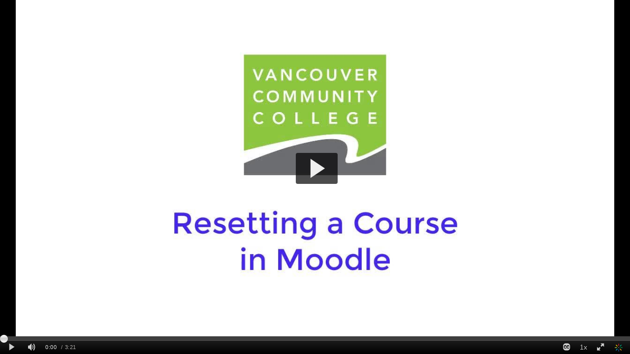

--- FILE ---
content_type: text/plain;charset=UTF-8
request_url: https://cfvod.cap2.ovp.kaltura.com/api_v3/index.php/service/caption_captionAsset/action/serve/captionAssetId/0_dps156e6/v/2/ks/MmExYTQzZmViZDE5Zjc0ZjFjMjY3Nzg5NmNmYmJiOWQxNWI0ZGVhZnwxMzY7MTM2OzE3Njg4NTA3MDA7MDsxNzY4ODUwNzAwOztkb3dubG9hZDowX3Mwdm5heW1uLGRpc2FibGVlbnRpdGxlbWVudGZvcmVudHJ5OjBfczB2bmF5bW4sc3ZpZXc6MF9zMHZuYXltbixkb3dubG9hZGFzc2V0OjBfZHBzMTU2ZTY7Ow==/.srt
body_size: 2187
content:
1
00:00:01,070 --> 00:00:03,450
The same Moodle course can

2
00:00:03,450 --> 00:00:04,830
be reused from term to

3
00:00:04,830 --> 00:00:07,155
term by removing
the old students

4
00:00:07,155 --> 00:00:08,925
before you enroll
the new ones.

5
00:00:08,925 --> 00:00:12,510
This is called a
course shell reset.

6
00:00:12,510 --> 00:00:14,655
Let's look at the students

7
00:00:14,655 --> 00:00:17,880
enrolled in this
sample course.

8
00:00:17,880 --> 00:00:19,710
Open up the nav drawer

9
00:00:19,710 --> 00:00:21,870
and select participants.

10
00:00:21,870 --> 00:00:25,560
And here we can see
there are two students,

11
00:00:25,560 --> 00:00:29,070
Frodo and Bilbo, and
their teacher John.

12
00:00:29,070 --> 00:00:31,395
When we do Reset
of this course,

13
00:00:31,395 --> 00:00:33,060
teacher John wants to

14
00:00:33,060 --> 00:00:34,350
remove his two
students from

15
00:00:34,350 --> 00:00:36,170
last term so
that he can get

16
00:00:36,170 --> 00:00:37,265
ready to enroll

17
00:00:37,265 --> 00:00:39,320
new students for
the coming term.

18
00:00:39,320 --> 00:00:43,820
Doing this is called
a course shell reset.

19
00:00:43,820 --> 00:00:45,815
Before you do your reset,

20
00:00:45,815 --> 00:00:48,260
you should do a
core shell backup.

21
00:00:48,260 --> 00:00:49,850
Let's go back to the front

22
00:00:49,850 --> 00:00:51,275
of our course here.

23
00:00:51,275 --> 00:00:52,820
We're not going to
cover how to do

24
00:00:52,820 --> 00:00:54,545
a core shell backup here,

25
00:00:54,545 --> 00:00:57,320
but it's easy to do and
you can pick it from

26
00:00:57,320 --> 00:00:58,880
the Action menu under

27
00:00:58,880 --> 00:01:00,230
the green gear on

28
00:01:00,230 --> 00:01:02,000
the front page
of your course.

29
00:01:02,000 --> 00:01:04,130
A backup saves
a snapshot of

30
00:01:04,130 --> 00:01:05,465
your current state
of your course

31
00:01:05,465 --> 00:01:07,370
just in case you
ever need it.

32
00:01:07,370 --> 00:01:10,355
Course shell resets
can't be undone.

33
00:01:10,355 --> 00:01:12,140
So doing a backup first

34
00:01:12,140 --> 00:01:13,340
and having that snapshot

35
00:01:13,340 --> 00:01:14,900
from the last term is

36
00:01:14,900 --> 00:01:17,250
good insurance
just in case.

37
00:01:17,250 --> 00:01:20,305
After you finished your
course shell backup.

38
00:01:20,305 --> 00:01:22,435
You can do your reset.

39
00:01:22,435 --> 00:01:25,510
In the Action menu,
the green gear,

40
00:01:25,510 --> 00:01:28,430
select Reset.

41
00:01:30,450 --> 00:01:33,730
Let's open everything
up on this page.

42
00:01:33,730 --> 00:01:36,160
By default, when you
start your reset,

43
00:01:36,160 --> 00:01:37,855
no items are selected.

44
00:01:37,855 --> 00:01:39,340
If you said reset right

45
00:01:39,340 --> 00:01:41,095
now, nothing would happen.

46
00:01:41,095 --> 00:01:42,955
First thing we need to do

47
00:01:42,955 --> 00:01:45,595
is hit Select Default.

48
00:01:45,595 --> 00:01:48,775
And that fills in
some default values.

49
00:01:48,775 --> 00:01:50,560
For example, now, it's

50
00:01:50,560 --> 00:01:52,240
selected that events
will be deleted,

51
00:01:52,240 --> 00:01:54,220
notes will be
deleted, et cetera.

52
00:01:54,220 --> 00:01:56,545
There's one more
thing we need to do

53
00:01:56,545 --> 00:01:59,955
under the Role section.
Need to check.

54
00:01:59,955 --> 00:02:02,435
Student role is selected.

55
00:02:02,435 --> 00:02:04,640
There's also
roles here like

56
00:02:04,640 --> 00:02:08,855
test student and demo
student and such.

57
00:02:08,855 --> 00:02:12,695
It's okay to leave those
roles selected two.

58
00:02:12,695 --> 00:02:16,655
That means that the
reset action will

59
00:02:16,655 --> 00:02:19,580
enroll student roles from

60
00:02:19,580 --> 00:02:21,800
your course, and
that's what you want.

61
00:02:21,800 --> 00:02:24,155
It's going to enroll
your students

62
00:02:24,155 --> 00:02:25,550
and all their notes,

63
00:02:25,550 --> 00:02:28,804
events, activities,
and coursework.

64
00:02:28,804 --> 00:02:31,160
This is irreversible.

65
00:02:31,160 --> 00:02:32,975
That's why we
did our backup.

66
00:02:32,975 --> 00:02:34,520
But now we're ready.

67
00:02:34,520 --> 00:02:35,825
We've done the default.

68
00:02:35,825 --> 00:02:38,150
We've ensured that
the role is selected.

69
00:02:38,150 --> 00:02:41,880
Now we just have to
click Reset Course.

70
00:02:42,070 --> 00:02:44,510
Okay, the reset
seems to have

71
00:02:44,510 --> 00:02:46,370
completed and we
can see okay,

72
00:02:46,370 --> 00:02:47,780
statuses all the way

73
00:02:47,780 --> 00:02:49,640
down the page,
That's a good sign.

74
00:02:49,640 --> 00:02:51,230
So it seemed to work.

75
00:02:51,230 --> 00:02:54,380
Let's hit Continue to
return to our course.

76
00:02:54,380 --> 00:02:56,210
And let's verify this

77
00:02:56,210 --> 00:02:57,620
by once again looking at

78
00:02:57,620 --> 00:02:59,990
the participants page in

79
00:02:59,990 --> 00:03:02,000
our demonstration
course here,

80
00:03:02,000 --> 00:03:04,130
we told reset to
remove the students,

81
00:03:04,130 --> 00:03:05,615
and it certainly did that.

82
00:03:05,615 --> 00:03:07,820
The only user left
enrolled in this course

83
00:03:07,820 --> 00:03:10,400
now is teacher John
and his teacher role,

84
00:03:10,400 --> 00:03:12,140
the students have
been fleshed out.

85
00:03:12,140 --> 00:03:14,030
He's now ready to start

86
00:03:14,030 --> 00:03:16,520
re-enroll in new students
into his course.

87
00:03:16,520 --> 00:03:20,280
So that's how you do
a course shell reset.


--- FILE ---
content_type: text/plain;charset=UTF-8
request_url: https://cfvod.cap2.ovp.kaltura.com/api_v3/index.php/service/caption_captionAsset/action/serve/captionAssetId/0_dps156e6/v/2/ks/MmExYTQzZmViZDE5Zjc0ZjFjMjY3Nzg5NmNmYmJiOWQxNWI0ZGVhZnwxMzY7MTM2OzE3Njg4NTA3MDA7MDsxNzY4ODUwNzAwOztkb3dubG9hZDowX3Mwdm5heW1uLGRpc2FibGVlbnRpdGxlbWVudGZvcmVudHJ5OjBfczB2bmF5bW4sc3ZpZXc6MF9zMHZuYXltbixkb3dubG9hZGFzc2V0OjBfZHBzMTU2ZTY7Ow==/.srt
body_size: 2187
content:
1
00:00:01,070 --> 00:00:03,450
The same Moodle course can

2
00:00:03,450 --> 00:00:04,830
be reused from term to

3
00:00:04,830 --> 00:00:07,155
term by removing
the old students

4
00:00:07,155 --> 00:00:08,925
before you enroll
the new ones.

5
00:00:08,925 --> 00:00:12,510
This is called a
course shell reset.

6
00:00:12,510 --> 00:00:14,655
Let's look at the students

7
00:00:14,655 --> 00:00:17,880
enrolled in this
sample course.

8
00:00:17,880 --> 00:00:19,710
Open up the nav drawer

9
00:00:19,710 --> 00:00:21,870
and select participants.

10
00:00:21,870 --> 00:00:25,560
And here we can see
there are two students,

11
00:00:25,560 --> 00:00:29,070
Frodo and Bilbo, and
their teacher John.

12
00:00:29,070 --> 00:00:31,395
When we do Reset
of this course,

13
00:00:31,395 --> 00:00:33,060
teacher John wants to

14
00:00:33,060 --> 00:00:34,350
remove his two
students from

15
00:00:34,350 --> 00:00:36,170
last term so
that he can get

16
00:00:36,170 --> 00:00:37,265
ready to enroll

17
00:00:37,265 --> 00:00:39,320
new students for
the coming term.

18
00:00:39,320 --> 00:00:43,820
Doing this is called
a course shell reset.

19
00:00:43,820 --> 00:00:45,815
Before you do your reset,

20
00:00:45,815 --> 00:00:48,260
you should do a
core shell backup.

21
00:00:48,260 --> 00:00:49,850
Let's go back to the front

22
00:00:49,850 --> 00:00:51,275
of our course here.

23
00:00:51,275 --> 00:00:52,820
We're not going to
cover how to do

24
00:00:52,820 --> 00:00:54,545
a core shell backup here,

25
00:00:54,545 --> 00:00:57,320
but it's easy to do and
you can pick it from

26
00:00:57,320 --> 00:00:58,880
the Action menu under

27
00:00:58,880 --> 00:01:00,230
the green gear on

28
00:01:00,230 --> 00:01:02,000
the front page
of your course.

29
00:01:02,000 --> 00:01:04,130
A backup saves
a snapshot of

30
00:01:04,130 --> 00:01:05,465
your current state
of your course

31
00:01:05,465 --> 00:01:07,370
just in case you
ever need it.

32
00:01:07,370 --> 00:01:10,355
Course shell resets
can't be undone.

33
00:01:10,355 --> 00:01:12,140
So doing a backup first

34
00:01:12,140 --> 00:01:13,340
and having that snapshot

35
00:01:13,340 --> 00:01:14,900
from the last term is

36
00:01:14,900 --> 00:01:17,250
good insurance
just in case.

37
00:01:17,250 --> 00:01:20,305
After you finished your
course shell backup.

38
00:01:20,305 --> 00:01:22,435
You can do your reset.

39
00:01:22,435 --> 00:01:25,510
In the Action menu,
the green gear,

40
00:01:25,510 --> 00:01:28,430
select Reset.

41
00:01:30,450 --> 00:01:33,730
Let's open everything
up on this page.

42
00:01:33,730 --> 00:01:36,160
By default, when you
start your reset,

43
00:01:36,160 --> 00:01:37,855
no items are selected.

44
00:01:37,855 --> 00:01:39,340
If you said reset right

45
00:01:39,340 --> 00:01:41,095
now, nothing would happen.

46
00:01:41,095 --> 00:01:42,955
First thing we need to do

47
00:01:42,955 --> 00:01:45,595
is hit Select Default.

48
00:01:45,595 --> 00:01:48,775
And that fills in
some default values.

49
00:01:48,775 --> 00:01:50,560
For example, now, it's

50
00:01:50,560 --> 00:01:52,240
selected that events
will be deleted,

51
00:01:52,240 --> 00:01:54,220
notes will be
deleted, et cetera.

52
00:01:54,220 --> 00:01:56,545
There's one more
thing we need to do

53
00:01:56,545 --> 00:01:59,955
under the Role section.
Need to check.

54
00:01:59,955 --> 00:02:02,435
Student role is selected.

55
00:02:02,435 --> 00:02:04,640
There's also
roles here like

56
00:02:04,640 --> 00:02:08,855
test student and demo
student and such.

57
00:02:08,855 --> 00:02:12,695
It's okay to leave those
roles selected two.

58
00:02:12,695 --> 00:02:16,655
That means that the
reset action will

59
00:02:16,655 --> 00:02:19,580
enroll student roles from

60
00:02:19,580 --> 00:02:21,800
your course, and
that's what you want.

61
00:02:21,800 --> 00:02:24,155
It's going to enroll
your students

62
00:02:24,155 --> 00:02:25,550
and all their notes,

63
00:02:25,550 --> 00:02:28,804
events, activities,
and coursework.

64
00:02:28,804 --> 00:02:31,160
This is irreversible.

65
00:02:31,160 --> 00:02:32,975
That's why we
did our backup.

66
00:02:32,975 --> 00:02:34,520
But now we're ready.

67
00:02:34,520 --> 00:02:35,825
We've done the default.

68
00:02:35,825 --> 00:02:38,150
We've ensured that
the role is selected.

69
00:02:38,150 --> 00:02:41,880
Now we just have to
click Reset Course.

70
00:02:42,070 --> 00:02:44,510
Okay, the reset
seems to have

71
00:02:44,510 --> 00:02:46,370
completed and we
can see okay,

72
00:02:46,370 --> 00:02:47,780
statuses all the way

73
00:02:47,780 --> 00:02:49,640
down the page,
That's a good sign.

74
00:02:49,640 --> 00:02:51,230
So it seemed to work.

75
00:02:51,230 --> 00:02:54,380
Let's hit Continue to
return to our course.

76
00:02:54,380 --> 00:02:56,210
And let's verify this

77
00:02:56,210 --> 00:02:57,620
by once again looking at

78
00:02:57,620 --> 00:02:59,990
the participants page in

79
00:02:59,990 --> 00:03:02,000
our demonstration
course here,

80
00:03:02,000 --> 00:03:04,130
we told reset to
remove the students,

81
00:03:04,130 --> 00:03:05,615
and it certainly did that.

82
00:03:05,615 --> 00:03:07,820
The only user left
enrolled in this course

83
00:03:07,820 --> 00:03:10,400
now is teacher John
and his teacher role,

84
00:03:10,400 --> 00:03:12,140
the students have
been fleshed out.

85
00:03:12,140 --> 00:03:14,030
He's now ready to start

86
00:03:14,030 --> 00:03:16,520
re-enroll in new students
into his course.

87
00:03:16,520 --> 00:03:20,280
So that's how you do
a course shell reset.


--- FILE ---
content_type: application/javascript
request_url: https://analytics.cap2.ovp.kaltura.com/api_v3/index.php?service=analytics&apiVersion=3.1&expiry=86400&clientTag=kwidget%3Av2.103&format=1&ignoreNull=1&action=trackEvent&entryId=0_s0vnaymn&partnerId=136&eventType=1&sessionId=b6a8bf28-1a29-87df-ea54-f6e1da8e1821&eventIndex=1&bufferTime=0&actualBitrate=-1&flavorId=-1&referrer=&deliveryType=hls&sessionStartTime=null&uiConfId=23449451&clientVer=2.103&position=0&playbackType=vod&ks=NTg2YTg3ZDQwMDlhZWUzZmYzOWRiMTNlZWZmNWVmMWZhOWZlNWE5MHwxMzY7MTM2OzE3Njg4NTA0MjM7MDsxNzY4NzY0MDIzLjI5NDc7MDt2aWV3Oiosd2lkZ2V0OjEsZGlzYWJsZWVudGl0bGVtZW50Zm9yZW50cnk6MF9zMHZuYXltbixzZXRyb2xlOktNU19XRUJDQVNUX1dJREdFVF9TRVNTSU9OX1JPTEUsbGltaXRlbnRyeTowX3Mwdm5heW1uOzs%3D&kalsig=aa712c67bff5b7a0deb0e44166b52200
body_size: -163
content:
{"time":1768764024.072,"viewEventsEnabled":true}

--- FILE ---
content_type: application/javascript
request_url: https://analytics.cap2.ovp.kaltura.com/api_v3/index.php?service=stats&apiVersion=3.1&expiry=86400&clientTag=kwidget%3Av2.103&format=1&ignoreNull=1&action=collect&event:eventType=2&event:clientVer=2.103&event:currentPoint=0&event:duration=201&event:eventTimestamp=1768764023673&event:isFirstInSession=false&event:objectType=KalturaStatsEvent&event:partnerId=136&event:sessionId=b6a8bf28-1a29-87df-ea54-f6e1da8e1821&event:uiconfId=23449451&event:seek=false&event:entryId=0_s0vnaymn&event:historyEvents=010000000000000000000000-1-1&event:widgetId=0_sg3q0vix&event:referrer=&hasKanalony=true&ks=NTg2YTg3ZDQwMDlhZWUzZmYzOWRiMTNlZWZmNWVmMWZhOWZlNWE5MHwxMzY7MTM2OzE3Njg4NTA0MjM7MDsxNzY4NzY0MDIzLjI5NDc7MDt2aWV3Oiosd2lkZ2V0OjEsZGlzYWJsZWVudGl0bGVtZW50Zm9yZW50cnk6MF9zMHZuYXltbixzZXRyb2xlOktNU19XRUJDQVNUX1dJREdFVF9TRVNTSU9OX1JPTEUsbGltaXRlbnRyeTowX3Mwdm5heW1uOzs%3D&kalsig=c38180065e59129fabcc7ff4bfe37209
body_size: -161
content:
{"time":1768764023.890,"viewEventsEnabled":true}

--- FILE ---
content_type: application/javascript
request_url: https://analytics.cap2.ovp.kaltura.com/api_v3/index.php?service=stats&apiVersion=3.1&expiry=86400&clientTag=kwidget%3Av2.103&format=1&ignoreNull=1&action=collect&event:eventType=1&event:clientVer=2.103&event:currentPoint=0&event:duration=201&event:eventTimestamp=1768764023975&event:isFirstInSession=false&event:objectType=KalturaStatsEvent&event:partnerId=136&event:sessionId=b6a8bf28-1a29-87df-ea54-f6e1da8e1821&event:uiconfId=23449451&event:seek=false&event:entryId=0_s0vnaymn&event:historyEvents=110000000000000000000000-2-2&event:widgetId=0_sg3q0vix&event:referrer=&hasKanalony=true&ks=NTg2YTg3ZDQwMDlhZWUzZmYzOWRiMTNlZWZmNWVmMWZhOWZlNWE5MHwxMzY7MTM2OzE3Njg4NTA0MjM7MDsxNzY4NzY0MDIzLjI5NDc7MDt2aWV3Oiosd2lkZ2V0OjEsZGlzYWJsZWVudGl0bGVtZW50Zm9yZW50cnk6MF9zMHZuYXltbixzZXRyb2xlOktNU19XRUJDQVNUX1dJREdFVF9TRVNTSU9OX1JPTEUsbGltaXRlbnRyeTowX3Mwdm5heW1uOzs%3D&kalsig=ea4972725fd84e68281e9a51e4154c55
body_size: -162
content:
{"time":1768764024.089,"viewEventsEnabled":true}